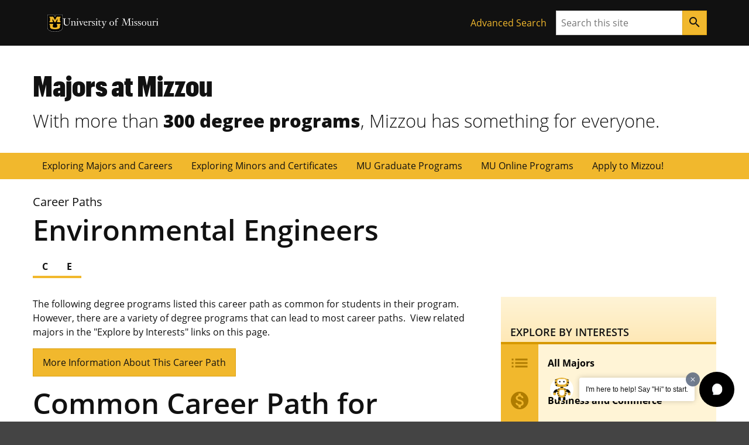

--- FILE ---
content_type: text/css
request_url: https://majors.missouri.edu/wp-content/themes/mu-majors-child/style.css?ver=0.7.1
body_size: 2957
content:
/*
  Theme Name:   Child Theme - Majors at Mizzou
  Theme URI:    https://majors.missouri.edu/
  Author:       Mizzou Digital Service, University of Missouri
  Author URI:   https://digitalservice.missouri.edu/
  Description:  This Child Theme extends the Mizzou Hybrid Base Theme
  Version:      0.7.1
  Template:     miz-hybrid-base
  Text Domain:  majors-child
*/
@keyframes fadeInAnimation {
  0% {
    opacity: 0;
  }
  100% {
    opacity: 1;
  }
}
.majors-letter-nav .miz-pagination__list {
  flex-flow: row wrap;
  gap: 1rem;
}
@media (min-width: 768px) {
  .majors-letter-nav .miz-pagination__list {
    gap: 0.5rem;
  }
}
.majors-letter-nav .miz-pagination__list > * {
  flex-grow: 0;
}

.directory__list {
  margin-bottom: 1.5rem !important;
}
.directory__list:after {
  content: " ";
  display: block;
  clear: both;
}

.directory__heading {
  font-size: 30px;
  line-height: 1.2;
  border-bottom: 4px solid #F1B82D;
}
@media print {
  .directory__heading {
    border-color: #000;
  }
}
@media (min-width: 768px) {
  .directory__heading {
    font-weight: 700;
    width: 64px;
    border-bottom: 0;
    border-right: 4px solid #F1B82D;
    float: left;
    padding: 0 16px 8px 0;
    text-align: right;
  }
}

@media (min-width: 768px) {
  .directory__item {
    margin-left: 1.5rem;
  }
  .directory.directory--no-headings .directory__item {
    margin-left: 0;
  }
}

.directory__link {
  font-weight: 700;
  margin: 0 0 0 -16px;
  display: inline;
}
.directory__link:hover, .directory__link:focus, .directory__link:active {
  background: #FFF4D6;
  color: #111111;
}
.directory__link:hover .directory__metadata, .directory__link:focus .directory__metadata, .directory__link:active .directory__metadata {
  color: #111111;
}

.directory__metadata {
  color: #666666;
  font-weight: normal;
}

.form__field__label {
  font-weight: 600;
}

.form__field__box-list {
  list-style: none;
  padding: 0;
}
.form__field__box-list .form__field__box-list__item {
  margin: 0 0 4px 0;
  border: 1px solid #CCCCCC;
  border-radius: 4px;
  padding: 0.5rem 1rem;
}
.form__field__box-list .form__field__box-list__item > * {
  display: inline;
}
.form__field__box-list .form__field__box-list__item label {
  color: #444444;
  padding-left: 0.25rem;
  cursor: pointer;
  overflow: hidden;
  -webkit-user-select: none;
     -moz-user-select: none;
      -ms-user-select: none;
          user-select: none;
}

.majors-fieldset--4 {
  display: grid;
  gap: 1rem;
}
@media (min-width: 768px) {
  .majors-fieldset--4 {
    grid-template-columns: repeat(2, 1fr);
  }
}
@media (min-width: 992px) {
  .majors-fieldset--4 {
    grid-template-columns: repeat(4, 1fr);
  }
}

.majors-input-group--stacked {
  flex-direction: column;
  gap: 0.5rem;
  margin: 1rem 0;
}
.majors-input-group--stacked input {
  padding: 0.5rem;
}
.majors-input-group--stacked label {
  text-transform: uppercase;
  font-size: 1rem;
  font-weight: 700;
  color: #666666;
}
.majors-input-group--stacked .majors-input-search {
  position: relative;
  background-color: transparent;
  border: 1px solid #CCCCCC;
  border-radius: 4px;
  padding: 0.5rem;
  margin: 0;
  width: 100%;
  font-family: inherit;
  font-size: inherit;
  cursor: inherit;
  line-height: inherit;
  outline: 0;
}
.majors-input-group--stacked .majors-input-select {
  position: relative;
  background-color: transparent;
  border: 1px solid #CCCCCC;
  border-radius: 4px;
  padding: 0.5rem;
  margin: 0;
  width: 100%;
  font-family: inherit;
  font-size: inherit;
  cursor: inherit;
  line-height: inherit;
  outline: 0;
}
.majors-input-group--stacked .majors-input-select::picker-icon {
  padding: 0.25rem;
}

.majors-page__header {
  background-color: #FFFFFF;
  background-position: center 50%;
  background-size: cover;
  isolation: isolate;
  margin-bottom: 1rem;
  position: relative;
  animation: fadeInAnimation ease 3s;
  animation-iteration-count: 1;
  animation-fill-mode: forwards;
}
@media (min-width: 768px) {
  .majors-page__header {
    padding: 4rem 2.5rem !important;
  }
}
@media (min-width: 992px) {
  .majors-page__header {
    padding: 17.938rem 3.5rem 4rem !important;
  }
}
@media (min-width: 1200px) {
  .majors-page__header {
    padding: 17.938rem 9.5rem 4rem !important;
  }
}
.majors-page__header::before {
  background: rgba(0, 0, 0, 0.5);
  content: "";
  position: absolute;
  height: 100%;
  width: 100%;
  bottom: 0;
  left: 0;
  right: 0;
  top: 0;
  z-index: 0;
}
@media (min-width: 768px) {
  .majors-page__header::before {
    background: linear-gradient(to bottom, rgba(255, 255, 255, 0) 40%, rgba(17, 17, 17, 0.5) 66%);
  }
}
.majors-page__header .majors-page-header__title--container {
  position: inherit;
  z-index: 1;
}
@media (min-width: 768px) {
  .majors-page__header .majors-page-header__title--container {
    padding-left: initial;
  }
}
.majors-page__header .miz-page-header__title {
  border-bottom: 5px solid #F1B82D;
  color: #FFFFFF;
  font-family: "Graphik Cond Web";
  padding-bottom: 1rem;
  text-transform: uppercase;
  width: -webkit-fit-content;
  width: -moz-fit-content;
  width: fit-content;
}
@media (min-width: 768px) {
  .majors-page__header .miz-page-header__title {
    font-size: 4.768rem;
  }
}
.majors-page__header a {
  color: #FFFFFF;
}

.majors-page-header__subtitle {
  font-family: "ClarendonURW-Reg";
  color: #FFFFFF;
  font-size: 1.25em;
}
.majors-page-header__subtitle a {
  color: #FFFFFF;
  text-decoration: none;
}
.majors-page-header__subtitle a:hover {
  color: #F1B82D;
  text-decoration: underline;
}

.pagination {
  margin-bottom: 24px;
}
@media print {
  .pagination {
    display: none;
  }
}

.actions {
  background: #FFF4D6;
  margin-bottom: 16px;
}
@media print {
  .actions {
    display: none;
  }
}
@media screen and (min-width: 944px) and (min-height: 900px) {
  .actions.actions--more-information.actions--has-photo {
    margin-top: 430px;
  }
}
@media (min-width: 992px) {
  .actions.actions--more-information .actions__heading {
    padding-top: 54px;
  }
}
@media screen and (min-width: 944px) and (min-height: 900px) {
  .actions.actions--more-information .actions__heading {
    padding-top: 48px;
  }
}

.actions__heading {
  font-size: 18px;
  line-height: 1.4;
  text-transform: uppercase;
  color: #111111;
  background: #FEE8B6;
  background: linear-gradient(to bottom, #FFF4D6, #FEE8B6);
  border-bottom: 4px solid #D79900;
  margin-bottom: 0;
  padding: 32px 16px 4px 16px;
}
@media (min-width: 768px) {
  .actions__heading {
    padding: 48px 16px 4px 16px;
  }
}

.actions__list {
  list-style: none;
  padding: 0;
}

.actions__item {
  clear: both;
}

.actions__link,
.actions__current-page {
  color: #000;
  min-height: 64px;
  text-decoration: none;
  padding: 8px 16px;
  font-weight: 700;
  border-left: 64px solid #F1B82D;
  position: relative;
  display: flex;
  flex-direction: row;
  align-items: center;
}
.actions__link:hover, .actions__link:focus, .actions__link:active,
.actions__current-page:hover,
.actions__current-page:focus,
.actions__current-page:active {
  color: #111111;
  background-color: #FEE8B6;
  border-color: #FBD986;
}
.actions__link .miz-icon,
.actions__current-page .miz-icon {
  width: 64px;
  height: 48px;
  display: flex;
  flex: 64px 0 0;
  align-items: center;
  justify-content: center;
  float: left;
  margin-left: -80px;
  margin-right: 16px;
  color: rgb(175, 124, 0);
}

.actions__current-page {
  color: #111111;
  background-color: #FFF4D6;
  border-color: #FEE8B6;
}

.additional-actions {
  padding: 16px 0;
  margin-top: 0;
}
@media print {
  .additional-actions {
    display: none;
  }
}
.additional-actions ul {
  list-style: none;
  padding: 0;
}
@media (min-width: 992px) {
  .additional-actions ul {
    width: 100%;
  }
}
.additional-actions li {
  margin-bottom: 16px;
}
@media (min-width: 992px) {
  .additional-actions li {
    width: 100%;
    padding: 0;
    margin-bottom: 16px;
  }
}
.additional-actions .button {
  display: block;
}

.majors-advanced-search--buttons {
  display: grid;
  gap: 1rem;
}
@media (min-width: 768px) {
  .majors-advanced-search--buttons {
    grid-template-columns: repeat(2, auto);
  }
}

.majors-advanced-search--categories {
  display: grid;
  gap: 1rem;
}
@media (min-width: 992px) {
  .majors-advanced-search--categories {
    grid-template-columns: repeat(3, auto);
  }
}

.compare-filters {
  padding-bottom: 16px;
}
.compare-filters.fix-filter {
  position: fixed;
  bottom: 0;
  width: 100%;
  z-index: 100;
  padding: 5px 10px 0 10px;
  background: rgba(255, 255, 255, 0.85);
}
@media (min-width: 768px) {
  .compare-filters.fix-filter {
    width: 55%;
    padding-bottom: 1rem;
  }
}

@media print {
  .directory--compare__heading {
    border-bottom: 1px solid;
    color: #000;
  }
}
@media print {
  .directory--compare__heading a {
    color: #000;
  }
}
.directory--compare__list {
  padding: 0;
}
.directory--compare__list:after {
  content: " ";
  display: block;
  clear: both;
}
.directory--compare__item {
  list-style: none;
  padding: 10px;
}
.directory--compare__item:nth-child(2n+1) {
  clear: both;
}

.majors__interests__heading {
  text-transform: uppercase;
  padding-top: 10px;
  padding-bottom: 4px;
  border-bottom: 4px solid #F1B82D;
}
@media print {
  .majors__interests__heading {
    border-color: #000;
  }
}
.majors__interests__list {
  list-style: none;
  padding: 0;
}
.majors__interests__list .majors__interests__item {
  margin-top: -1px;
}
.majors__interests__list .majors__interests__item .majors__interests__link {
  text-decoration: none;
  display: block;
  padding: 4px 16px;
  background: #FFF4D6;
  border-top: 1px solid #FBD986;
  border-bottom: 1px solid #FBD986;
}
@media print {
  .majors__interests__list .majors__interests__item .majors__interests__link {
    border-color: #CCCCCC;
    color: #000;
    background: none;
    padding: 4px 0;
  }
}
.majors__interests__list .majors__interests__item .majors__interests__link:hover, .majors__interests__list .majors__interests__item .majors__interests__link:focus, .majors__interests__list .majors__interests__item .majors__interests__link:active {
  background: rgb(255, 250.8414634146, 239.5);
}

@media print {
  .major__interested-in-button {
    display: none;
  }
}

.major__type {
  font-weight: 700;
}

.major__type,
.major__school {
  color: #666666;
  text-decoration: none;
}
.major__type:hover, .major__type:focus, .major__type:active,
.major__school:hover,
.major__school:focus,
.major__school:active {
  color: #111111;
}

.major__subhead {
  text-transform: uppercase;
  padding-bottom: 4px;
  border-bottom: 4px solid #F1B82D;
}
@media print {
  .major__subhead {
    border-color: #000;
  }
}

.major__description {
  padding-top: 32px;
}

.major__photo-credit {
  font-style: italic;
}
.major__photo-credit a {
  color: #444444;
}
.major__photo-credit a:hover, .major__photo-credit a:focus, .major__photo-credit a:active {
  color: #111111;
}
@media print {
  .major__photo-credit {
    display: none;
  }
}

.major__plans {
  padding-top: 32px;
}
.major__plans table {
  width: 100%;
}
.major__plans tr:nth-of-type(odd) {
  background: #FFFFFF;
}
.major__plans tr:nth-of-type(even) {
  background: #FFF4D6;
}
.major__plans tr th {
  border: 1px solid #FBD986;
}
@media print {
  .major__plans tr th {
    border-color: #CCCCCC;
    color: #000;
    background: none;
    border-right: 0;
    border-left: 0;
    padding: 4px 0;
  }
}
.major__plans tr td {
  border: 1px solid #FBD986;
}
@media print {
  .major__plans tr td {
    border-color: #CCCCCC;
    color: #000;
    background: none;
    border-right: 0;
    border-left: 0;
    padding: 4px 0;
  }
}
.major__plans h5 {
  margin-top: 5px;
  margin-bottom: 2px;
}
.major__plans a {
  text-decoration: none;
}
@media print {
  .major__plans a {
    color: #000;
  }
}
.major__plans .plans__hours {
  width: 25%;
}
.major__plans .plans__sum td {
  font-weight: 600;
}
.major__plans .plans__total td {
  font-weight: bold;
}

.major__courses {
  padding-top: 32px;
}
.major__courses ul {
  list-style: none;
  padding: 0;
}
.major__courses li {
  margin-top: -1px;
}
.major__courses a {
  text-decoration: none;
  display: block;
  padding: 4px 16px;
  background: #FFF4D6;
  border-top: 1px solid #FBD986;
  border-bottom: 1px solid #FBD986;
}
@media print {
  .major__courses a {
    border-color: #CCCCCC;
    color: #000;
    background: none;
    padding: 4px 0;
  }
}
.major__courses a:hover, .major__courses a:focus, .major__courses a:active {
  background: rgb(255, 250.8414634146, 239.5);
}

.major__careers {
  padding-top: 32px;
}
.major__careers a {
  color: initial;
  background: #FFF4D6;
  border-top: 1px solid #FBD986;
  border-bottom: 1px solid #FBD986;
}
@media print {
  .major__careers a {
    border-color: #CCCCCC;
    color: #000;
    background: none;
  }
}
.major__careers a:hover, .major__careers a:focus, .major__careers a:active {
  background: rgb(255, 250.8414634146, 239.5);
  color: initial;
}

.major__options {
  position: relative;
  background: #fff;
}
.mfp-content .major__options {
  box-shadow: 0 2px 2px rgba(0, 0, 0, 0.5);
  border-radius: 8px;
  margin-left: auto;
  margin-right: auto;
  width: 90%;
  max-width: 944px;
  min-width: 288px;
  overflow: hidden;
}
.major__options h1 {
  font-size: 21px;
  line-height: 1.4;
  background: #FEE8B6;
  background: linear-gradient(to bottom, #FFF4D6, #FEE8B6);
  padding: 16px 76px 16px 16px;
  border-bottom: 4px solid #D79900;
  color: #111111;
}
@media (min-width: 768px) {
  .major__options h1 {
    padding: 32px 32px 16px 32px;
  }
  .mfp-content .major__options h1 {
    padding-top: 16px;
  }
}
@media (min-width: 768px) {
  .major__options h1 {
    margin-left: -16px;
    margin-right: -16px;
  }
}
.mfp-close-btn-in .major__options .mfp-close {
  color: #111111;
  border: 1px solid #111111;
  background: #FEE8B6;
  border-radius: 50%;
  margin-right: 16px;
  margin-top: 9px;
}
@media (min-width: 768px) {
  .mfp-close-btn-in .major__options .mfp-close {
    margin-top: 13px;
  }
}

.major__option {
  margin-bottom: 32px;
  padding: 0 16px;
}
@media (min-width: 768px) {
  .major__option {
    padding: 0 32px;
  }
}
@media (min-width: 768px) {
  .major__option {
    padding-top: 16px;
  }
}
.major__option h2 {
  font-size: 18px;
  line-height: 1.4;
  font-weight: normal;
  margin-bottom: 4px;
}
@media (min-width: 768px) {
  .major__option h2 strong {
    display: block;
  }
}
@media (min-width: 992px) {
  .major__option h2 strong {
    display: inline;
  }
}

.major__interested-in-button {
  padding: 15px 0;
}

.miz-masthead__subtitle {
  margin-top: inherit !important;
}

.margin {
  margin-bottom: 1rem !important;
}

.print-major-page {
  display: none;
}
@media (min-width: 768px) {
  .print-major-page {
    display: block;
  }
}

.majors-button--floating {
  position: fixed;
  bottom: 1rem;
  right: 1rem;
  z-index: 10;
}

.major__metadata {
  font-size: 18px;
  line-height: 1.4;
  color: #666666;
  font-weight: normal;
  position: relative;
  padding-top: 1rem;
}
.major__metadata strong {
  color: #444444;
}
